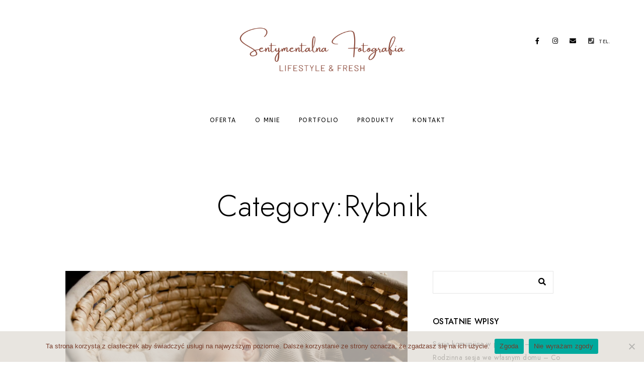

--- FILE ---
content_type: text/html; charset=UTF-8
request_url: https://sentymentalnafotografia.pl/category/rybnik/
body_size: 14876
content:
<!doctype html>
<html lang="pl-PL">
<head>
	<meta charset="UTF-8" />
	<meta name="viewport" content="width=device-width, initial-scale=1, maximum-scale=1" />
	<link rel="profile" href="https://gmpg.org/xfn/11" />
	<link rel="pingback" href="https://sentymentalnafotografia.pl/xmlrpc.php" />
	<meta name='robots' content='index, follow, max-image-preview:large, max-snippet:-1, max-video-preview:-1' />

	<!-- This site is optimized with the Yoast SEO plugin v20.11 - https://yoast.com/wordpress/plugins/seo/ -->
	<title>Archiwa: Rybnik - Sentymentalna Fotografia</title>
	<link rel="canonical" href="https://sentymentalnafotografia.pl/category/rybnik/" />
	<meta property="og:locale" content="pl_PL" />
	<meta property="og:type" content="article" />
	<meta property="og:title" content="Archiwa: Rybnik - Sentymentalna Fotografia" />
	<meta property="og:url" content="https://sentymentalnafotografia.pl/category/rybnik/" />
	<meta property="og:site_name" content="Sentymentalna Fotografia" />
	<meta name="twitter:card" content="summary_large_image" />
	<script type="application/ld+json" class="yoast-schema-graph">{"@context":"https://schema.org","@graph":[{"@type":"CollectionPage","@id":"https://sentymentalnafotografia.pl/category/rybnik/","url":"https://sentymentalnafotografia.pl/category/rybnik/","name":"Archiwa: Rybnik - Sentymentalna Fotografia","isPartOf":{"@id":"https://sentymentalnafotografia.pl/#website"},"primaryImageOfPage":{"@id":"https://sentymentalnafotografia.pl/category/rybnik/#primaryimage"},"image":{"@id":"https://sentymentalnafotografia.pl/category/rybnik/#primaryimage"},"thumbnailUrl":"https://sentymentalnafotografia.pl/wp-content/uploads/2022/04/IMG_6237.jpg","breadcrumb":{"@id":"https://sentymentalnafotografia.pl/category/rybnik/#breadcrumb"},"inLanguage":"pl-PL"},{"@type":"ImageObject","inLanguage":"pl-PL","@id":"https://sentymentalnafotografia.pl/category/rybnik/#primaryimage","url":"https://sentymentalnafotografia.pl/wp-content/uploads/2022/04/IMG_6237.jpg","contentUrl":"https://sentymentalnafotografia.pl/wp-content/uploads/2022/04/IMG_6237.jpg","width":1620,"height":1080},{"@type":"BreadcrumbList","@id":"https://sentymentalnafotografia.pl/category/rybnik/#breadcrumb","itemListElement":[{"@type":"ListItem","position":1,"name":"Strona główna","item":"https://sentymentalnafotografia.pl/"},{"@type":"ListItem","position":2,"name":"Rybnik"}]},{"@type":"WebSite","@id":"https://sentymentalnafotografia.pl/#website","url":"https://sentymentalnafotografia.pl/","name":"Sentymentalna Fotografia","description":"Naturalna fotografia rodzinna, noworodkowa, ciążowa","potentialAction":[{"@type":"SearchAction","target":{"@type":"EntryPoint","urlTemplate":"https://sentymentalnafotografia.pl/?s={search_term_string}"},"query-input":"required name=search_term_string"}],"inLanguage":"pl-PL"}]}</script>
	<!-- / Yoast SEO plugin. -->


<link rel='dns-prefetch' href='//fonts.googleapis.com' />
<link href='https://fonts.gstatic.com' crossorigin rel='preconnect' />
<link rel="alternate" type="application/rss+xml" title="Sentymentalna Fotografia &raquo; Kanał z wpisami" href="https://sentymentalnafotografia.pl/feed/" />
<link rel="alternate" type="application/rss+xml" title="Sentymentalna Fotografia &raquo; Kanał z komentarzami" href="https://sentymentalnafotografia.pl/comments/feed/" />
<link rel="alternate" type="application/rss+xml" title="Sentymentalna Fotografia &raquo; Kanał z wpisami zaszufladkowanymi do kategorii Rybnik" href="https://sentymentalnafotografia.pl/category/rybnik/feed/" />
<style id='wp-img-auto-sizes-contain-inline-css' type='text/css'>
img:is([sizes=auto i],[sizes^="auto," i]){contain-intrinsic-size:3000px 1500px}
/*# sourceURL=wp-img-auto-sizes-contain-inline-css */
</style>
<link rel='stylesheet' id='sbi_styles-css' href='https://sentymentalnafotografia.pl/wp-content/plugins/instagram-feed/css/sbi-styles.min.css?ver=6.10.0' type='text/css' media='all' />
<style id='wp-emoji-styles-inline-css' type='text/css'>

	img.wp-smiley, img.emoji {
		display: inline !important;
		border: none !important;
		box-shadow: none !important;
		height: 1em !important;
		width: 1em !important;
		margin: 0 0.07em !important;
		vertical-align: -0.1em !important;
		background: none !important;
		padding: 0 !important;
	}
/*# sourceURL=wp-emoji-styles-inline-css */
</style>
<link rel='stylesheet' id='wp-block-library-css' href='https://sentymentalnafotografia.pl/wp-includes/css/dist/block-library/style.min.css?ver=6.9' type='text/css' media='all' />
<style id='global-styles-inline-css' type='text/css'>
:root{--wp--preset--aspect-ratio--square: 1;--wp--preset--aspect-ratio--4-3: 4/3;--wp--preset--aspect-ratio--3-4: 3/4;--wp--preset--aspect-ratio--3-2: 3/2;--wp--preset--aspect-ratio--2-3: 2/3;--wp--preset--aspect-ratio--16-9: 16/9;--wp--preset--aspect-ratio--9-16: 9/16;--wp--preset--color--black: #000000;--wp--preset--color--cyan-bluish-gray: #abb8c3;--wp--preset--color--white: #ffffff;--wp--preset--color--pale-pink: #f78da7;--wp--preset--color--vivid-red: #cf2e2e;--wp--preset--color--luminous-vivid-orange: #ff6900;--wp--preset--color--luminous-vivid-amber: #fcb900;--wp--preset--color--light-green-cyan: #7bdcb5;--wp--preset--color--vivid-green-cyan: #00d084;--wp--preset--color--pale-cyan-blue: #8ed1fc;--wp--preset--color--vivid-cyan-blue: #0693e3;--wp--preset--color--vivid-purple: #9b51e0;--wp--preset--color--gray: #676767;--wp--preset--color--light-gray: #eeeeee;--wp--preset--color--dark-gray: #333333;--wp--preset--gradient--vivid-cyan-blue-to-vivid-purple: linear-gradient(135deg,rgb(6,147,227) 0%,rgb(155,81,224) 100%);--wp--preset--gradient--light-green-cyan-to-vivid-green-cyan: linear-gradient(135deg,rgb(122,220,180) 0%,rgb(0,208,130) 100%);--wp--preset--gradient--luminous-vivid-amber-to-luminous-vivid-orange: linear-gradient(135deg,rgb(252,185,0) 0%,rgb(255,105,0) 100%);--wp--preset--gradient--luminous-vivid-orange-to-vivid-red: linear-gradient(135deg,rgb(255,105,0) 0%,rgb(207,46,46) 100%);--wp--preset--gradient--very-light-gray-to-cyan-bluish-gray: linear-gradient(135deg,rgb(238,238,238) 0%,rgb(169,184,195) 100%);--wp--preset--gradient--cool-to-warm-spectrum: linear-gradient(135deg,rgb(74,234,220) 0%,rgb(151,120,209) 20%,rgb(207,42,186) 40%,rgb(238,44,130) 60%,rgb(251,105,98) 80%,rgb(254,248,76) 100%);--wp--preset--gradient--blush-light-purple: linear-gradient(135deg,rgb(255,206,236) 0%,rgb(152,150,240) 100%);--wp--preset--gradient--blush-bordeaux: linear-gradient(135deg,rgb(254,205,165) 0%,rgb(254,45,45) 50%,rgb(107,0,62) 100%);--wp--preset--gradient--luminous-dusk: linear-gradient(135deg,rgb(255,203,112) 0%,rgb(199,81,192) 50%,rgb(65,88,208) 100%);--wp--preset--gradient--pale-ocean: linear-gradient(135deg,rgb(255,245,203) 0%,rgb(182,227,212) 50%,rgb(51,167,181) 100%);--wp--preset--gradient--electric-grass: linear-gradient(135deg,rgb(202,248,128) 0%,rgb(113,206,126) 100%);--wp--preset--gradient--midnight: linear-gradient(135deg,rgb(2,3,129) 0%,rgb(40,116,252) 100%);--wp--preset--font-size--small: 13px;--wp--preset--font-size--medium: 20px;--wp--preset--font-size--large: 36px;--wp--preset--font-size--x-large: 42px;--wp--preset--spacing--20: 0.44rem;--wp--preset--spacing--30: 0.67rem;--wp--preset--spacing--40: 1rem;--wp--preset--spacing--50: 1.5rem;--wp--preset--spacing--60: 2.25rem;--wp--preset--spacing--70: 3.38rem;--wp--preset--spacing--80: 5.06rem;--wp--preset--shadow--natural: 6px 6px 9px rgba(0, 0, 0, 0.2);--wp--preset--shadow--deep: 12px 12px 50px rgba(0, 0, 0, 0.4);--wp--preset--shadow--sharp: 6px 6px 0px rgba(0, 0, 0, 0.2);--wp--preset--shadow--outlined: 6px 6px 0px -3px rgb(255, 255, 255), 6px 6px rgb(0, 0, 0);--wp--preset--shadow--crisp: 6px 6px 0px rgb(0, 0, 0);}:where(.is-layout-flex){gap: 0.5em;}:where(.is-layout-grid){gap: 0.5em;}body .is-layout-flex{display: flex;}.is-layout-flex{flex-wrap: wrap;align-items: center;}.is-layout-flex > :is(*, div){margin: 0;}body .is-layout-grid{display: grid;}.is-layout-grid > :is(*, div){margin: 0;}:where(.wp-block-columns.is-layout-flex){gap: 2em;}:where(.wp-block-columns.is-layout-grid){gap: 2em;}:where(.wp-block-post-template.is-layout-flex){gap: 1.25em;}:where(.wp-block-post-template.is-layout-grid){gap: 1.25em;}.has-black-color{color: var(--wp--preset--color--black) !important;}.has-cyan-bluish-gray-color{color: var(--wp--preset--color--cyan-bluish-gray) !important;}.has-white-color{color: var(--wp--preset--color--white) !important;}.has-pale-pink-color{color: var(--wp--preset--color--pale-pink) !important;}.has-vivid-red-color{color: var(--wp--preset--color--vivid-red) !important;}.has-luminous-vivid-orange-color{color: var(--wp--preset--color--luminous-vivid-orange) !important;}.has-luminous-vivid-amber-color{color: var(--wp--preset--color--luminous-vivid-amber) !important;}.has-light-green-cyan-color{color: var(--wp--preset--color--light-green-cyan) !important;}.has-vivid-green-cyan-color{color: var(--wp--preset--color--vivid-green-cyan) !important;}.has-pale-cyan-blue-color{color: var(--wp--preset--color--pale-cyan-blue) !important;}.has-vivid-cyan-blue-color{color: var(--wp--preset--color--vivid-cyan-blue) !important;}.has-vivid-purple-color{color: var(--wp--preset--color--vivid-purple) !important;}.has-black-background-color{background-color: var(--wp--preset--color--black) !important;}.has-cyan-bluish-gray-background-color{background-color: var(--wp--preset--color--cyan-bluish-gray) !important;}.has-white-background-color{background-color: var(--wp--preset--color--white) !important;}.has-pale-pink-background-color{background-color: var(--wp--preset--color--pale-pink) !important;}.has-vivid-red-background-color{background-color: var(--wp--preset--color--vivid-red) !important;}.has-luminous-vivid-orange-background-color{background-color: var(--wp--preset--color--luminous-vivid-orange) !important;}.has-luminous-vivid-amber-background-color{background-color: var(--wp--preset--color--luminous-vivid-amber) !important;}.has-light-green-cyan-background-color{background-color: var(--wp--preset--color--light-green-cyan) !important;}.has-vivid-green-cyan-background-color{background-color: var(--wp--preset--color--vivid-green-cyan) !important;}.has-pale-cyan-blue-background-color{background-color: var(--wp--preset--color--pale-cyan-blue) !important;}.has-vivid-cyan-blue-background-color{background-color: var(--wp--preset--color--vivid-cyan-blue) !important;}.has-vivid-purple-background-color{background-color: var(--wp--preset--color--vivid-purple) !important;}.has-black-border-color{border-color: var(--wp--preset--color--black) !important;}.has-cyan-bluish-gray-border-color{border-color: var(--wp--preset--color--cyan-bluish-gray) !important;}.has-white-border-color{border-color: var(--wp--preset--color--white) !important;}.has-pale-pink-border-color{border-color: var(--wp--preset--color--pale-pink) !important;}.has-vivid-red-border-color{border-color: var(--wp--preset--color--vivid-red) !important;}.has-luminous-vivid-orange-border-color{border-color: var(--wp--preset--color--luminous-vivid-orange) !important;}.has-luminous-vivid-amber-border-color{border-color: var(--wp--preset--color--luminous-vivid-amber) !important;}.has-light-green-cyan-border-color{border-color: var(--wp--preset--color--light-green-cyan) !important;}.has-vivid-green-cyan-border-color{border-color: var(--wp--preset--color--vivid-green-cyan) !important;}.has-pale-cyan-blue-border-color{border-color: var(--wp--preset--color--pale-cyan-blue) !important;}.has-vivid-cyan-blue-border-color{border-color: var(--wp--preset--color--vivid-cyan-blue) !important;}.has-vivid-purple-border-color{border-color: var(--wp--preset--color--vivid-purple) !important;}.has-vivid-cyan-blue-to-vivid-purple-gradient-background{background: var(--wp--preset--gradient--vivid-cyan-blue-to-vivid-purple) !important;}.has-light-green-cyan-to-vivid-green-cyan-gradient-background{background: var(--wp--preset--gradient--light-green-cyan-to-vivid-green-cyan) !important;}.has-luminous-vivid-amber-to-luminous-vivid-orange-gradient-background{background: var(--wp--preset--gradient--luminous-vivid-amber-to-luminous-vivid-orange) !important;}.has-luminous-vivid-orange-to-vivid-red-gradient-background{background: var(--wp--preset--gradient--luminous-vivid-orange-to-vivid-red) !important;}.has-very-light-gray-to-cyan-bluish-gray-gradient-background{background: var(--wp--preset--gradient--very-light-gray-to-cyan-bluish-gray) !important;}.has-cool-to-warm-spectrum-gradient-background{background: var(--wp--preset--gradient--cool-to-warm-spectrum) !important;}.has-blush-light-purple-gradient-background{background: var(--wp--preset--gradient--blush-light-purple) !important;}.has-blush-bordeaux-gradient-background{background: var(--wp--preset--gradient--blush-bordeaux) !important;}.has-luminous-dusk-gradient-background{background: var(--wp--preset--gradient--luminous-dusk) !important;}.has-pale-ocean-gradient-background{background: var(--wp--preset--gradient--pale-ocean) !important;}.has-electric-grass-gradient-background{background: var(--wp--preset--gradient--electric-grass) !important;}.has-midnight-gradient-background{background: var(--wp--preset--gradient--midnight) !important;}.has-small-font-size{font-size: var(--wp--preset--font-size--small) !important;}.has-medium-font-size{font-size: var(--wp--preset--font-size--medium) !important;}.has-large-font-size{font-size: var(--wp--preset--font-size--large) !important;}.has-x-large-font-size{font-size: var(--wp--preset--font-size--x-large) !important;}
/*# sourceURL=global-styles-inline-css */
</style>

<style id='classic-theme-styles-inline-css' type='text/css'>
/*! This file is auto-generated */
.wp-block-button__link{color:#fff;background-color:#32373c;border-radius:9999px;box-shadow:none;text-decoration:none;padding:calc(.667em + 2px) calc(1.333em + 2px);font-size:1.125em}.wp-block-file__button{background:#32373c;color:#fff;text-decoration:none}
/*# sourceURL=/wp-includes/css/classic-themes.min.css */
</style>
<link rel='stylesheet' id='contact-form-7-css' href='https://sentymentalnafotografia.pl/wp-content/plugins/contact-form-7/includes/css/styles.css?ver=5.4.1' type='text/css' media='all' />
<link rel='stylesheet' id='cookie-notice-front-css' href='https://sentymentalnafotografia.pl/wp-content/plugins/cookie-notice/css/front.min.css?ver=2.5.11' type='text/css' media='all' />
<link rel='stylesheet' id='rs-plugin-settings-css' href='https://sentymentalnafotografia.pl/wp-content/plugins/revslider/public/assets/css/rs6.css?ver=6.4.6' type='text/css' media='all' />
<style id='rs-plugin-settings-inline-css' type='text/css'>
#rs-demo-id {}
/*# sourceURL=rs-plugin-settings-inline-css */
</style>
<link rel='stylesheet' id='blacksilver-fonts-css' href='//fonts.googleapis.com/css?family=ABeeZee%7CABeeZee&#038;ver=1.0.0' type='text/css' media='all' />
<link rel='stylesheet' id='blacksilver-fontload-css' href='https://sentymentalnafotografia.pl/wp-content/themes/blacksilver/css/styles-fonts.css?ver=screen' type='text/css' media='all' />
<link rel='stylesheet' id='blacksilver-MainStyle-css' href='https://sentymentalnafotografia.pl/wp-content/themes/blacksilver/style.css?ver=1.9' type='text/css' media='all' />
<link rel='stylesheet' id='blacksilver-content-style-css' href='https://sentymentalnafotografia.pl/wp-content/themes/blacksilver/css/styles-content.css?ver=2.1' type='text/css' media='screen' />
<link rel='stylesheet' id='blacksilver-ResponsiveCSS-css' href='https://sentymentalnafotografia.pl/wp-content/themes/blacksilver/css/responsive.css?ver=1.4' type='text/css' media='screen' />
<style id='blacksilver-ResponsiveCSS-inline-css' type='text/css'>
.mtheme-lightbox #lg-zoom-out,.lg-toolbar #lg-download {  display: none; }
.homemenu .sf-menu a,.homemenu .sf-menu,.homemenu .sf-menu .mega-item .children-depth-0 h6,.homemenu .sf-menu li.menu-item a { font-family : "ABeeZee"; }
.responsive-mobile-menu ul.mtree a,.responsive-mobile-menu ul.mtree,.theme-is-light .responsive-mobile-menu ul.mtree a { font-family : "ABeeZee"; }
/*# sourceURL=blacksilver-ResponsiveCSS-inline-css */
</style>
<link rel='stylesheet' id='chosen-css' href='https://sentymentalnafotografia.pl/wp-content/plugins/imaginem-blocks-ii/assets/js/chosen/chosen.css?ver=6.9' type='text/css' media='screen' />
<link rel='stylesheet' id='owlcarousel-css' href='https://sentymentalnafotografia.pl/wp-content/plugins/imaginem-blocks-ii/assets/js/owlcarousel/owl.carousel.css?ver=1.0' type='text/css' media='all' />
<link rel='stylesheet' id='lightgallery-css' href='https://sentymentalnafotografia.pl/wp-content/plugins/imaginem-blocks-ii/assets/js/lightbox/css/lightgallery.css?ver=6.9' type='text/css' media='screen' />
<link rel='stylesheet' id='lightgallery-transitions-css' href='https://sentymentalnafotografia.pl/wp-content/plugins/imaginem-blocks-ii/assets/js/lightbox/css/lg-transitions.min.css?ver=6.9' type='text/css' media='screen' />
<link rel='stylesheet' id='jplayer-css' href='https://sentymentalnafotografia.pl/wp-content/plugins/imaginem-blocks-ii/assets/js/html5player/jplayer.dark.css?ver=6.9' type='text/css' media='screen' />
<link rel='stylesheet' id='font-awesome-css' href='https://sentymentalnafotografia.pl/wp-content/plugins/elementor/assets/lib/font-awesome/css/font-awesome.min.css?ver=4.7.0' type='text/css' media='all' />
<link rel='stylesheet' id='ion-icons-css' href='https://sentymentalnafotografia.pl/wp-content/themes/blacksilver/css/fonts/ionicons/css/ionicons.min.css?ver=1.0' type='text/css' media='screen' />
<link rel='stylesheet' id='feather-webfonts-css' href='https://sentymentalnafotografia.pl/wp-content/themes/blacksilver/css/fonts/feather-webfont/feather.css?ver=1.0' type='text/css' media='screen' />
<link rel='stylesheet' id='fontawesome-theme-css' href='https://sentymentalnafotografia.pl/wp-content/plugins/imaginem-blocks-ii/assets/fonts/fontawesome/all.min.css?ver=6.9' type='text/css' media='screen' />
<link rel='stylesheet' id='et-fonts-css' href='https://sentymentalnafotografia.pl/wp-content/themes/blacksilver/css/fonts/et-fonts/et-fonts.css?ver=1.0' type='text/css' media='screen' />
<link rel='stylesheet' id='simple-line-icons-css' href='https://sentymentalnafotografia.pl/wp-content/themes/blacksilver/css/fonts/simple-line-icons/simple-line-icons.css?ver=1.0' type='text/css' media='screen' />
<script type="text/javascript" src="https://sentymentalnafotografia.pl/wp-includes/js/jquery/jquery.min.js?ver=3.7.1" id="jquery-core-js"></script>
<script type="text/javascript" src="https://sentymentalnafotografia.pl/wp-includes/js/jquery/jquery-migrate.min.js?ver=3.4.1" id="jquery-migrate-js"></script>
<script type="text/javascript" id="jquery-js-after">
/* <![CDATA[ */
var lightbox_transition="lg-zoom-out",lightbox_thumbnails="false",ajax_var_url="https://sentymentalnafotografia.pl/wp-admin/admin-ajax.php",ajax_var_nonce="d15c12491f";
//# sourceURL=jquery-js-after
/* ]]> */
</script>
<script type="text/javascript" src="https://sentymentalnafotografia.pl/wp-content/plugins/revslider/public/assets/js/rbtools.min.js?ver=6.4.4" id="tp-tools-js"></script>
<script type="text/javascript" src="https://sentymentalnafotografia.pl/wp-content/plugins/revslider/public/assets/js/rs6.min.js?ver=6.4.6" id="revmin-js"></script>
<link rel="https://api.w.org/" href="https://sentymentalnafotografia.pl/wp-json/" /><link rel="alternate" title="JSON" type="application/json" href="https://sentymentalnafotografia.pl/wp-json/wp/v2/categories/40" /><link rel="EditURI" type="application/rsd+xml" title="RSD" href="https://sentymentalnafotografia.pl/xmlrpc.php?rsd" />
<meta name="generator" content="WordPress 6.9" />
<!-- start Simple Custom CSS and JS -->
<!-- Facebook Pixel Code -->
<script>
!function(f,b,e,v,n,t,s)
{if(f.fbq)return;n=f.fbq=function(){n.callMethod?
n.callMethod.apply(n,arguments):n.queue.push(arguments)};
if(!f._fbq)f._fbq=n;n.push=n;n.loaded=!0;n.version='2.0';
n.queue=[];t=b.createElement(e);t.async=!0;
t.src=v;s=b.getElementsByTagName(e)[0];
s.parentNode.insertBefore(t,s)}(window, document,'script',
'https://connect.facebook.net/en_US/fbevents.js');
fbq('init', '386202113082641');
fbq('track', 'PageView');
</script>
<noscript><img height="1" width="1" style="display:none"
src="https://www.facebook.com/tr?id=386202113082641&ev=PageView&noscript=1"
/></noscript>
<!-- End Facebook Pixel Code --><!-- end Simple Custom CSS and JS -->
<meta name="generator" content="Elementor 3.13.1; features: e_dom_optimization, e_optimized_assets_loading, a11y_improvements, additional_custom_breakpoints; settings: css_print_method-external, google_font-enabled, font_display-auto">
<style type="text/css">.recentcomments a{display:inline !important;padding:0 !important;margin:0 !important;}</style><style type="text/css" id="custom-background-css">
body.custom-background { background-color: #ffffff; }
</style>
	<meta name="generator" content="Powered by Slider Revolution 6.4.6 - responsive, Mobile-Friendly Slider Plugin for WordPress with comfortable drag and drop interface." />
<link rel="icon" href="https://sentymentalnafotografia.pl/wp-content/uploads/2021/05/cropped-fotograf-knurow002-32x32.jpg" sizes="32x32" />
<link rel="icon" href="https://sentymentalnafotografia.pl/wp-content/uploads/2021/05/cropped-fotograf-knurow002-192x192.jpg" sizes="192x192" />
<link rel="apple-touch-icon" href="https://sentymentalnafotografia.pl/wp-content/uploads/2021/05/cropped-fotograf-knurow002-180x180.jpg" />
<meta name="msapplication-TileImage" content="https://sentymentalnafotografia.pl/wp-content/uploads/2021/05/cropped-fotograf-knurow002-270x270.jpg" />
<script type="text/javascript">function setREVStartSize(e){
			//window.requestAnimationFrame(function() {				 
				window.RSIW = window.RSIW===undefined ? window.innerWidth : window.RSIW;	
				window.RSIH = window.RSIH===undefined ? window.innerHeight : window.RSIH;	
				try {								
					var pw = document.getElementById(e.c).parentNode.offsetWidth,
						newh;
					pw = pw===0 || isNaN(pw) ? window.RSIW : pw;
					e.tabw = e.tabw===undefined ? 0 : parseInt(e.tabw);
					e.thumbw = e.thumbw===undefined ? 0 : parseInt(e.thumbw);
					e.tabh = e.tabh===undefined ? 0 : parseInt(e.tabh);
					e.thumbh = e.thumbh===undefined ? 0 : parseInt(e.thumbh);
					e.tabhide = e.tabhide===undefined ? 0 : parseInt(e.tabhide);
					e.thumbhide = e.thumbhide===undefined ? 0 : parseInt(e.thumbhide);
					e.mh = e.mh===undefined || e.mh=="" || e.mh==="auto" ? 0 : parseInt(e.mh,0);		
					if(e.layout==="fullscreen" || e.l==="fullscreen") 						
						newh = Math.max(e.mh,window.RSIH);					
					else{					
						e.gw = Array.isArray(e.gw) ? e.gw : [e.gw];
						for (var i in e.rl) if (e.gw[i]===undefined || e.gw[i]===0) e.gw[i] = e.gw[i-1];					
						e.gh = e.el===undefined || e.el==="" || (Array.isArray(e.el) && e.el.length==0)? e.gh : e.el;
						e.gh = Array.isArray(e.gh) ? e.gh : [e.gh];
						for (var i in e.rl) if (e.gh[i]===undefined || e.gh[i]===0) e.gh[i] = e.gh[i-1];
											
						var nl = new Array(e.rl.length),
							ix = 0,						
							sl;					
						e.tabw = e.tabhide>=pw ? 0 : e.tabw;
						e.thumbw = e.thumbhide>=pw ? 0 : e.thumbw;
						e.tabh = e.tabhide>=pw ? 0 : e.tabh;
						e.thumbh = e.thumbhide>=pw ? 0 : e.thumbh;					
						for (var i in e.rl) nl[i] = e.rl[i]<window.RSIW ? 0 : e.rl[i];
						sl = nl[0];									
						for (var i in nl) if (sl>nl[i] && nl[i]>0) { sl = nl[i]; ix=i;}															
						var m = pw>(e.gw[ix]+e.tabw+e.thumbw) ? 1 : (pw-(e.tabw+e.thumbw)) / (e.gw[ix]);					
						newh =  (e.gh[ix] * m) + (e.tabh + e.thumbh);
					}				
					if(window.rs_init_css===undefined) window.rs_init_css = document.head.appendChild(document.createElement("style"));					
					document.getElementById(e.c).height = newh+"px";
					window.rs_init_css.innerHTML += "#"+e.c+"_wrapper { height: "+newh+"px }";				
				} catch(e){
					console.log("Failure at Presize of Slider:" + e)
				}					   
			//});
		  };</script>
<style id="kirki-inline-styles">.menu-is-vertical .vertical-logo-wrap img{width:203px;}.menu-is-vertical .vertical-logo-wrap{padding-top:90px;padding-bottom:50px;padding-left:36px;}.vertical-menu-wrap{background:rgba(80, 80, 80, 1);background-color:rgba(80, 80, 80, 1);background-repeat:no-repeat;background-position:center center;background-attachment:fixed;-webkit-background-size:cover;-moz-background-size:cover;-ms-background-size:cover;-o-background-size:cover;background-size:cover;}.dimmer-text{font-family:inherit;font-size:28px;font-weight:300;line-height:1.314;color:#ffffff;}#dimmer{background:rgba(0, 0, 0, 0.8);background-color:rgba(0, 0, 0, 0.8);background-repeat:no-repeat;background-position:center center;background-attachment:fixed;-webkit-background-size:cover;-moz-background-size:cover;-ms-background-size:cover;-o-background-size:cover;background-size:cover;}.insta-grid-wrap{width:90%;}.menu-is-horizontal .logo img{height:207px;}body.menu-is-horizontal .logo img{padding-top:0px;padding-left:32px;}.split-menu.menu-is-horizontal .logo img{padding-top:26px;}.split-menu .homemenu{left:0px;}.centered-logo.menu-is-horizontal .logo img{padding-top:0px;padding-left:0px;padding-bottom:0px;}.compact-layout.compact-minimal-top:not(.mobile-mode-active).menu-is-horizontal .logo img{padding-top:9px;}.compact-layout.compact-minimal-left:not(.mobile-mode-active).menu-is-horizontal .logo img{margin-top:70px;margin-left:32px;}.stickymenu-active.menu-is-horizontal .logo{padding-top:102px;}.stickymenu-active.menu-is-horizontal .logo img{height:50px;}body.minimal-logo .header-site-title-section, body.splitmenu-logo .header-site-title-section, body.left-logo .header-site-title-section{padding-top:50px;padding-left:70px;}body .mobile-site-title-section{top:12px;}body.admin-bar .mobile-site-title-section{top:12px;}.logo-mobile .logoimage{height:86px;top:0px;}#copyright .footer-logo-image{width:157px;padding-top:0px;padding-bottom:0px;}.menu-is-vertical .themeloader__figure,.menu-is-vertical.page-is-not-fullscreen .loading-bar,.menu-is-vertical.page-is-fullscreen .loading-bar,.menu-is-horizontal .themeloader__figure,.menu-is-horizontal.page-is-not-fullscreen .loading-bar,.menu-is-horizontal.page-is-fullscreen .loading-bar{border-color:#ffffff;}.menu-is-vertical.page-is-not-fullscreen .loading-bar:after,.menu-is-vertical.page-is-fullscreen .loading-bar:after,.menu-is-horizontal.page-is-not-fullscreen .loading-bar:after,.menu-is-horizontal.page-is-fullscreen .loading-bar:after{background-color:#ffffff;}.preloader-style-default.loading-spinner,.preloader-cover-screen{background:#ffffff;background-color:#ffffff;background-repeat:no-repeat;background-position:center center;background-attachment:fixed;-webkit-background-size:cover;-moz-background-size:cover;-ms-background-size:cover;-o-background-size:cover;background-size:cover;}.error404{background:#eaeaea;background-color:#eaeaea;background-repeat:no-repeat;background-position:center center;background-attachment:fixed;-webkit-background-size:cover;-moz-background-size:cover;-ms-background-size:cover;-o-background-size:cover;background-size:cover;}.mtheme-404-wrap .mtheme-404-error-message1,.entry-content .mtheme-404-wrap h4,.mtheme-404-wrap #searchbutton i{color:#000000;}.mtheme-404-wrap #searchform input{border-color:#000000;color:#000000;}.mtheme-404-wrap .mtheme-404-icon i{color:#000000;}.footer-outer-wrap #copyright{padding-top:40px;padding-bottom:40px;}</style></head>
<body data-rsssl=1 class="archive category category-rybnik category-40 custom-background wp-embed-responsive wp-theme-blacksilver cookies-not-set woo-cart-off main-menu-active general-theme-style-default general-theme-mod-default gutenberg-lightbox-disabled fullscreen-mode-off menu-social-active footer-widgets-inactive single-author theme-is-light default-layout stickymenu-enabled-sitewide centered-logo menu-is-horizontal page-is-not-fullscreen header-is-default fullscreen-ui-switchable header-type-auto theme-fullwidth body-dashboard-push footer-is-off elementor-default elementor-kit-11">
<div class="preloader-cover-screen"><div class="preloader-cover-logo"></div></div><div class="preloader-style-spinner loading-spinner-primary loading-spinner-detect loading-spinner"><div class="loading-right-side"><div class="loading-bar"></div></div><div class="loading-left-side"><div class="loading-bar"></div></div></div>	<nav id="mobile-toggle-menu" class="mobile-toggle-menu mobile-toggle-menu-close">
		<span class="mobile-toggle-menu-trigger"><span>Menu</span></span>
	</nav>
	<div class="responsive-menu-wrap">
	<div class="mobile-alt-toggle">
			</div>
	<div class="mobile-menu-toggle">
		<div class="logo-mobile">
			<a href="https://sentymentalnafotografia.pl/"><img class="custom-responsive-logo logoimage" src="https://sentymentalnafotografia.pl/wp-content/uploads/2021/05/5.png" alt="logo" /></a>		</div>
		<div class="responsive-menu-overlay"></div>
	</div>
</div>
		<div class="responsive-mobile-menu">
			<div class="dashboard-columns">
				<div class="mobile-menu-social">
					<div class="mobile-socials-wrap clearfix">
					<aside id="msocial-widget-3" class="widget MSocial_Widget"><div class="social-header-wrap"><ul>				<li class="social-icon">
				<a aria-label="Facebook" href="http://www.facebook.com/sentymentalnafotografia"  target="_blank">
					<i class="fab fa-facebook-f"></i>
				</a>
				</li>
								<li class="social-icon">
				<a aria-label="Instagram" href="http://www.instagram.com/barbarabernaciak"  target="_blank">
					<i class="fab fa-instagram"></i>
				</a>
				</li>
								<li class="social-icon">
				<a aria-label="e-Mail" href="mailto:kontakt@sentymentalnafotografia.pl"  target="_blank">
					<i class="fa fa-envelope"></i>
				</a>
				</li>
							<li class="contact-text">
			<a href="tel:+48 609 707 823">			<i class="fa fa-phone-square"></i><span class="contact-number">Tel.</span>
			</a>			</li>
			</ul></div></aside>					</div>
				</div>
			<form method="get" id="mobile-searchform" action="https://sentymentalnafotografia.pl/">
		<input placeholder="" type="text" value="" name="s" id="ms" class="right" />
	<button id="mobile-searchbutton" title="" type="submit"><i class="feather-icon-search"></i></button>
</form>
				<nav>
				<ul id="menu-glowne" class="mtree"><li id="menu-item-405" class="menu-item menu-item-type-post_type menu-item-object-page menu-item-405"><a href="https://sentymentalnafotografia.pl/oferta/">Oferta</a></li>
<li id="menu-item-404" class="menu-item menu-item-type-post_type menu-item-object-page menu-item-404"><a href="https://sentymentalnafotografia.pl/o-mnie/">O mnie</a></li>
<li id="menu-item-415" class="menu-item menu-item-type-post_type menu-item-object-page current_page_parent menu-item-415"><a href="https://sentymentalnafotografia.pl/blog/">Portfolio</a></li>
<li id="menu-item-406" class="menu-item menu-item-type-post_type menu-item-object-page menu-item-406"><a href="https://sentymentalnafotografia.pl/produkty/">Produkty</a></li>
<li id="menu-item-403" class="menu-item menu-item-type-post_type menu-item-object-page menu-item-403"><a href="https://sentymentalnafotografia.pl/kontakt/">Kontakt</a></li>
</ul>				</nav>
				<div class="clearfix"></div>
			</div>
		</div>
		<div class="outer-wrap stickymenu-zone">
<div class="outer-wrap-inner-zone">
	<div class="menu-social-header"><aside id="msocial-widget-2" class="widget MSocial_Widget"><div class="social-header-wrap"><ul>				<li class="social-icon">
				<a aria-label="Facebook" href="http://www.facebook.com/sentymentalnafotografia"  target="_blank">
					<i class="fab fa-facebook-f"></i>
				</a>
				</li>
								<li class="social-icon">
				<a aria-label="Instagram" href="http://www.instagram.com/barbarabernaciak"  target="_blank">
					<i class="fab fa-instagram"></i>
				</a>
				</li>
								<li class="social-icon">
				<a aria-label="e-Mail" href="mailto:kontakt@sentymentalnafotografia.pl"  target="_blank">
					<i class="fa fa-envelope"></i>
				</a>
				</li>
							<li class="contact-text">
			<a href="tel:+48 609 707 823">			<i class="fa fa-phone-square"></i><span class="contact-number">Tel.</span>
			</a>			</li>
			</ul></div></aside></div>		<div class="outer-header-wrap clearfix">
		<nav>
						<div class="mainmenu-navigation  clearfix">
				<div class="header-logo-section"><div class="logo"><a href="https://sentymentalnafotografia.pl/"><img class="logo-theme-main logo-theme-primary logo-theme-dark logo-theme-custom" src="https://sentymentalnafotografia.pl/wp-content/uploads/2021/05/3.png" alt="logo" /><img class="logo-theme-main logo-theme-secondary logo-theme-bright logo-theme-custom" src="https://sentymentalnafotografia.pl/wp-content/uploads/2021/05/5.png" alt="logo" /></a></div></div>						<div class="homemenu">
						<ul id="menu-glowne-1" class="sf-menu"><li class="menu-item menu-item-type-post_type menu-item-object-page menu-item-405      "><a href="https://sentymentalnafotografia.pl/oferta/">Oferta</a> </li>
<li class="menu-item menu-item-type-post_type menu-item-object-page menu-item-404      "><a href="https://sentymentalnafotografia.pl/o-mnie/">O mnie</a> </li>
<li class="menu-item menu-item-type-post_type menu-item-object-page current_page_parent menu-item-415      "><a href="https://sentymentalnafotografia.pl/blog/">Portfolio</a> </li>
<li class="menu-item menu-item-type-post_type menu-item-object-page menu-item-406      "><a href="https://sentymentalnafotografia.pl/produkty/">Produkty</a> </li>
<li class="menu-item menu-item-type-post_type menu-item-object-page menu-item-403      "><a href="https://sentymentalnafotografia.pl/kontakt/">Kontakt</a> </li>
</ul>						</div>
									</div>
		</nav>
	</div>
</div>
</div>
	<div id="home" class="container-wrapper container-fullwidth entry-content"><div class="horizontal-menu-body-container"><div class="container-outer"><div class="title-container-outer-wrap">
	<div class="title-container-wrap">
	<div class="title-container clearfix">
							<div class="entry-title-wrap">
				<h1 class="entry-title">
				Category:<span>Rybnik</span>				</h1>
			</div>
				</div>
</div>
</div>
	<div class="container clearfix"><div class="contents-wrap float-left two-column">
	<div class="entry-content-wrapper entry-content">
		<div class="entry-content-wrapper">
			<div class="topseperator entry-wrapper post-standard-wrapper clearfix">
<div class="blog-content-section">
<div id="post-1752" class="post-1752 post type-post status-publish format-standard has-post-thumbnail hentry category-fotografia-lifestyle category-gliwice category-knurow category-rybnik category-sesja-lifestyle category-sesja-noworodkowa category-sesja-rodzinna tag-fotograf-gliwice tag-fotograf-katowice tag-fotograf-knurow tag-fotograf-slask tag-fotografia-lifestyle tag-macierzynstwo tag-noworodek tag-sesja-lifestyle tag-sesja-w-domu tag-sesja-zdjeciowa">
<div class="entry-content postformat_contents post-display-excerpt clearfix">
<div class="post-format-media"><a href="https://sentymentalnafotografia.pl/sesja-rodzinna-noworodkowa-fotograf-gliwice/"><img src="https://sentymentalnafotografia.pl/wp-content/uploads/2022/04/IMG_6237-1400x933.jpg" srcset="https://sentymentalnafotografia.pl/wp-content/uploads/2022/04/IMG_6237-1400x933.jpg 1400w, https://sentymentalnafotografia.pl/wp-content/uploads/2022/04/IMG_6237-300x200.jpg 300w, https://sentymentalnafotografia.pl/wp-content/uploads/2022/04/IMG_6237-1024x683.jpg 1024w, https://sentymentalnafotografia.pl/wp-content/uploads/2022/04/IMG_6237-768x512.jpg 768w, https://sentymentalnafotografia.pl/wp-content/uploads/2022/04/IMG_6237-1536x1024.jpg 1536w, https://sentymentalnafotografia.pl/wp-content/uploads/2022/04/IMG_6237-800x533.jpg 800w, https://sentymentalnafotografia.pl/wp-content/uploads/2022/04/IMG_6237.jpg 1620w" sizes="(max-width: 1400px) 100vw, 1400px" alt="" /></a></div><div class="entry-blog-contents-wrap clearfix">
			<div class="entry-post-title">
			<h2>
			<a class="postformat_standard" href="https://sentymentalnafotografia.pl/sesja-rodzinna-noworodkowa-fotograf-gliwice/" rel="bookmark">Sesja rodzinna noworodkowa &#8211; fotograf Gliwice</a>
			</h2>
			</div>
				<div class="postsummarywrap fullpage-item">
			<div class="datecomment clearfix">
					<div class="post-single-meta-group-one">
									<span class="post-single-meta post-single-meta-author">
					<i class="feather-icon-head"></i>
					<span class="post-meta-author">
						Sentymentalna Fotografia					</span>
					</span>
										<span class="post-single-meta post-single-meta-date">
						<span class="post-meta-time">
						<i class="feather-icon-clock"></i>
						<span class="date updated">20 kwietnia 2022</span>						</span>
					</span>
								</div>
			<div class="post-single-meta-group-two">
									<span class="post-single-meta post-meta-category post-single-meta-category">
					<i class="feather-icon-grid"></i>
					<a href="https://sentymentalnafotografia.pl/category/fotografia-lifestyle/" rel="category tag">Fotografia lifestyle</a> / <a href="https://sentymentalnafotografia.pl/category/gliwice/" rel="category tag">Gliwice</a> / <a href="https://sentymentalnafotografia.pl/category/knurow/" rel="category tag">Knurów</a> / <a href="https://sentymentalnafotografia.pl/category/rybnik/" rel="category tag">Rybnik</a> / <a href="https://sentymentalnafotografia.pl/category/sesja-lifestyle/" rel="category tag">sesja lifestyle</a> / <a href="https://sentymentalnafotografia.pl/category/sesja-noworodkowa/" rel="category tag">sesja noworodkowa</a> / <a href="https://sentymentalnafotografia.pl/category/sesja-rodzinna/" rel="category tag">sesja rodzinna</a>					</span>
								</div>
		</div>
	</div>
	<div class="postsummary-spacing"><p>Jestem mamą. Mamą dwójki maluchów, mam za sobą sporo sesji w różnych warunkach i z różnym nastawieniem dzieci i przyznaję, że niektóre sesje zaczynały się od płaczu a rodzice zastanawiali się pewnie czy ta sesja ma sens.<br />
Dziś chcę Ci powiedzieć, że ma! Nie bój się, przeczytaj ten wpis odetchnij i pozwól mi zatrzymać Wasze chwile.</p>
</div><a class="theme-btn-link" href="https://sentymentalnafotografia.pl/sesja-rodzinna-noworodkowa-fotograf-gliwice/"><div class="theme-btn theme-btn-outline-primary theme-hover-arrow">Czytaj więcej</div></a></div>
</div>
</div>
</div>
</div>
		</div>
				<div class="entry-content-wrapper">
			<div class="topseperator entry-wrapper post-standard-wrapper clearfix">
<div class="blog-content-section">
<div id="post-1647" class="post-1647 post type-post status-publish format-standard has-post-thumbnail hentry category-fotograf-knurow category-fotografia-lifestyle category-gliwice category-knurow category-rybnik category-sesja-kobieca category-sesja-noworodkowa category-sesja-w-domu tag-fotograf-gliwice tag-fotograf-knurow tag-noworodek tag-sesja-lifestyle tag-sesja-rodzinna tag-sesja-w-domu">
<div class="entry-content postformat_contents post-display-excerpt clearfix">
<div class="post-format-media"><a href="https://sentymentalnafotografia.pl/sesja-noworodkowa-gliwice/"><img src="https://sentymentalnafotografia.pl/wp-content/uploads/2022/03/MPP_157-1400x933.jpg" srcset="https://sentymentalnafotografia.pl/wp-content/uploads/2022/03/MPP_157-1400x933.jpg 1400w, https://sentymentalnafotografia.pl/wp-content/uploads/2022/03/MPP_157-300x200.jpg 300w, https://sentymentalnafotografia.pl/wp-content/uploads/2022/03/MPP_157-1024x683.jpg 1024w, https://sentymentalnafotografia.pl/wp-content/uploads/2022/03/MPP_157-768x512.jpg 768w, https://sentymentalnafotografia.pl/wp-content/uploads/2022/03/MPP_157-1536x1024.jpg 1536w, https://sentymentalnafotografia.pl/wp-content/uploads/2022/03/MPP_157-800x533.jpg 800w, https://sentymentalnafotografia.pl/wp-content/uploads/2022/03/MPP_157.jpg 1620w" sizes="(max-width: 1400px) 100vw, 1400px" alt="" /></a></div><div class="entry-blog-contents-wrap clearfix">
			<div class="entry-post-title">
			<h2>
			<a class="postformat_standard" href="https://sentymentalnafotografia.pl/sesja-noworodkowa-gliwice/" rel="bookmark">Sesja noworodkowa Gliwice</a>
			</h2>
			</div>
				<div class="postsummarywrap fullpage-item">
			<div class="datecomment clearfix">
					<div class="post-single-meta-group-one">
									<span class="post-single-meta post-single-meta-author">
					<i class="feather-icon-head"></i>
					<span class="post-meta-author">
						Sentymentalna Fotografia					</span>
					</span>
										<span class="post-single-meta post-single-meta-date">
						<span class="post-meta-time">
						<i class="feather-icon-clock"></i>
						<span class="date updated">16 marca 2022</span>						</span>
					</span>
								</div>
			<div class="post-single-meta-group-two">
									<span class="post-single-meta post-meta-category post-single-meta-category">
					<i class="feather-icon-grid"></i>
					<a href="https://sentymentalnafotografia.pl/category/fotograf-knurow/" rel="category tag">fotograf Knurów</a> / <a href="https://sentymentalnafotografia.pl/category/fotografia-lifestyle/" rel="category tag">Fotografia lifestyle</a> / <a href="https://sentymentalnafotografia.pl/category/gliwice/" rel="category tag">Gliwice</a> / <a href="https://sentymentalnafotografia.pl/category/knurow/" rel="category tag">Knurów</a> / <a href="https://sentymentalnafotografia.pl/category/rybnik/" rel="category tag">Rybnik</a> / <a href="https://sentymentalnafotografia.pl/category/sesja-kobieca/" rel="category tag">sesja kobieca</a> / <a href="https://sentymentalnafotografia.pl/category/sesja-noworodkowa/" rel="category tag">sesja noworodkowa</a> / <a href="https://sentymentalnafotografia.pl/category/sesja-w-domu/" rel="category tag">sesja w domu</a>					</span>
											<span class="post-single-meta post-single-meta-comment">
							<span class="post-meta-comment">
							<i class="feather-icon-speech-bubble"></i>
							<a href="https://sentymentalnafotografia.pl/sesja-noworodkowa-gliwice/#comments">4</a>							</span>
						</span>
									</div>
		</div>
	</div>
	<div class="postsummary-spacing"><p>Małe stópki, urocze fałdki, ziewnięcia i grymasy. Ten stan nie będzie trwał wiecznie i dobrze o tym wiesz&#8230; Zatrzymam go dla Ciebie w najlepszym dla Was czasie i miejscu!</p>
</div><a class="theme-btn-link" href="https://sentymentalnafotografia.pl/sesja-noworodkowa-gliwice/"><div class="theme-btn theme-btn-outline-primary theme-hover-arrow">Czytaj więcej</div></a></div>
</div>
</div>
</div>
</div>
		</div>
				<div class="entry-content-wrapper">
			<div class="topseperator entry-wrapper post-standard-wrapper clearfix">
<div class="blog-content-section">
<div id="post-1271" class="post-1271 post type-post status-publish format-standard has-post-thumbnail hentry category-fotografia-lifestyle category-gliwice category-knurow category-rybnik category-sesja-lifestyle category-sesja-rodzinna category-sesja-swiateczna tag-fotograf-gliwice tag-fotograf-knurow tag-sesja-lifestyle tag-sesja-rodzinna tag-sesja-swiateczna-gliwice tag-sesja-swiateczna-knurow">
<div class="entry-content postformat_contents post-display-excerpt clearfix">
<div class="post-format-media"><a href="https://sentymentalnafotografia.pl/sesja-swiateczna-w-twoim-domu-gliwice/"><img src="https://sentymentalnafotografia.pl/wp-content/uploads/2021/11/IMG_093-1400x933.jpg" srcset="https://sentymentalnafotografia.pl/wp-content/uploads/2021/11/IMG_093-1400x933.jpg 1400w, https://sentymentalnafotografia.pl/wp-content/uploads/2021/11/IMG_093-300x200.jpg 300w, https://sentymentalnafotografia.pl/wp-content/uploads/2021/11/IMG_093-1024x683.jpg 1024w, https://sentymentalnafotografia.pl/wp-content/uploads/2021/11/IMG_093-768x512.jpg 768w, https://sentymentalnafotografia.pl/wp-content/uploads/2021/11/IMG_093-1536x1024.jpg 1536w, https://sentymentalnafotografia.pl/wp-content/uploads/2021/11/IMG_093-800x533.jpg 800w, https://sentymentalnafotografia.pl/wp-content/uploads/2021/11/IMG_093.jpg 1620w" sizes="(max-width: 1400px) 100vw, 1400px" alt="" /></a></div><div class="entry-blog-contents-wrap clearfix">
			<div class="entry-post-title">
			<h2>
			<a class="postformat_standard" href="https://sentymentalnafotografia.pl/sesja-swiateczna-w-twoim-domu-gliwice/" rel="bookmark">Sesja świąteczna w Twoim domu (Gliwice)</a>
			</h2>
			</div>
				<div class="postsummarywrap fullpage-item">
			<div class="datecomment clearfix">
					<div class="post-single-meta-group-one">
									<span class="post-single-meta post-single-meta-author">
					<i class="feather-icon-head"></i>
					<span class="post-meta-author">
						Sentymentalna Fotografia					</span>
					</span>
										<span class="post-single-meta post-single-meta-date">
						<span class="post-meta-time">
						<i class="feather-icon-clock"></i>
						<span class="date updated">26 listopada 2021</span>						</span>
					</span>
								</div>
			<div class="post-single-meta-group-two">
									<span class="post-single-meta post-meta-category post-single-meta-category">
					<i class="feather-icon-grid"></i>
					<a href="https://sentymentalnafotografia.pl/category/fotografia-lifestyle/" rel="category tag">Fotografia lifestyle</a> / <a href="https://sentymentalnafotografia.pl/category/gliwice/" rel="category tag">Gliwice</a> / <a href="https://sentymentalnafotografia.pl/category/knurow/" rel="category tag">Knurów</a> / <a href="https://sentymentalnafotografia.pl/category/rybnik/" rel="category tag">Rybnik</a> / <a href="https://sentymentalnafotografia.pl/category/sesja-lifestyle/" rel="category tag">sesja lifestyle</a> / <a href="https://sentymentalnafotografia.pl/category/sesja-rodzinna/" rel="category tag">sesja rodzinna</a> / <a href="https://sentymentalnafotografia.pl/category/sesja-swiateczna/" rel="category tag">sesja świąteczna</a>					</span>
								</div>
		</div>
	</div>
	<div class="postsummary-spacing"><p>Nastał czas przytulnych spotkań w Waszych domach a te przedświąteczne są wyjątkowo magiczne. Blask lampek, rozpalone świece, nastrojowa muzyka, unoszący się po całym domu zapach przypraw korzennych, cytrusów, choinki. Wszyscy na to czekamy&#8230; na rodzinne spotkania, by zwolnić, czyjąś dłoń zamknąć w dłoni, przytulić i po prostu być razem.</p>
</div><a class="theme-btn-link" href="https://sentymentalnafotografia.pl/sesja-swiateczna-w-twoim-domu-gliwice/"><div class="theme-btn theme-btn-outline-primary theme-hover-arrow">Czytaj więcej</div></a></div>
</div>
</div>
</div>
</div>
		</div>
				<div class="entry-content-wrapper">
			<div class="topseperator entry-wrapper post-standard-wrapper clearfix">
<div class="blog-content-section">
<div id="post-644" class="post-644 post type-post status-publish format-standard has-post-thumbnail hentry category-fotografia-lifestyle category-gliwice category-knurow category-rybnik category-sesja-lifestyle category-sesja-rodzinna category-sesja-w-domu tag-fotograf-gliwice tag-fotograf-knurow tag-fotograf-rybnik tag-fotografia-lifestyle tag-lifestyle tag-rodzina">
<div class="entry-content postformat_contents post-display-excerpt clearfix">
<div class="post-format-media"><a href="https://sentymentalnafotografia.pl/rodzinna-sesja-w-domu/"><img src="https://sentymentalnafotografia.pl/wp-content/uploads/2021/05/fotograf-rybnik-1400x933.jpg" srcset="https://sentymentalnafotografia.pl/wp-content/uploads/2021/05/fotograf-rybnik-1400x933.jpg 1400w, https://sentymentalnafotografia.pl/wp-content/uploads/2021/05/fotograf-rybnik-300x200.jpg 300w, https://sentymentalnafotografia.pl/wp-content/uploads/2021/05/fotograf-rybnik-1024x683.jpg 1024w, https://sentymentalnafotografia.pl/wp-content/uploads/2021/05/fotograf-rybnik-768x512.jpg 768w, https://sentymentalnafotografia.pl/wp-content/uploads/2021/05/fotograf-rybnik-1536x1024.jpg 1536w, https://sentymentalnafotografia.pl/wp-content/uploads/2021/05/fotograf-rybnik-800x533.jpg 800w, https://sentymentalnafotografia.pl/wp-content/uploads/2021/05/fotograf-rybnik.jpg 1620w" sizes="(max-width: 1400px) 100vw, 1400px" alt="" /></a></div><div class="entry-blog-contents-wrap clearfix">
			<div class="entry-post-title">
			<h2>
			<a class="postformat_standard" href="https://sentymentalnafotografia.pl/rodzinna-sesja-w-domu/" rel="bookmark">Rodzinna sesja w domu Rybnik</a>
			</h2>
			</div>
				<div class="postsummarywrap fullpage-item">
			<div class="datecomment clearfix">
					<div class="post-single-meta-group-one">
									<span class="post-single-meta post-single-meta-author">
					<i class="feather-icon-head"></i>
					<span class="post-meta-author">
						Sentymentalna Fotografia					</span>
					</span>
										<span class="post-single-meta post-single-meta-date">
						<span class="post-meta-time">
						<i class="feather-icon-clock"></i>
						<span class="date updated">12 listopada 2021</span>						</span>
					</span>
								</div>
			<div class="post-single-meta-group-two">
									<span class="post-single-meta post-meta-category post-single-meta-category">
					<i class="feather-icon-grid"></i>
					<a href="https://sentymentalnafotografia.pl/category/fotografia-lifestyle/" rel="category tag">Fotografia lifestyle</a> / <a href="https://sentymentalnafotografia.pl/category/gliwice/" rel="category tag">Gliwice</a> / <a href="https://sentymentalnafotografia.pl/category/knurow/" rel="category tag">Knurów</a> / <a href="https://sentymentalnafotografia.pl/category/rybnik/" rel="category tag">Rybnik</a> / <a href="https://sentymentalnafotografia.pl/category/sesja-lifestyle/" rel="category tag">sesja lifestyle</a> / <a href="https://sentymentalnafotografia.pl/category/sesja-rodzinna/" rel="category tag">sesja rodzinna</a> / <a href="https://sentymentalnafotografia.pl/category/sesja-w-domu/" rel="category tag">sesja w domu</a>					</span>
								</div>
		</div>
	</div>
	<div class="postsummary-spacing"><p>Czy może być bardziej oryginalne miejsce na sesję zdjęciową niż Wasz dom? Żadne inne nie będzie bardziej wyjątkowe i niepowtarzalne. Chodź, stwórzmy razem Waszą ponadczasową historię!</p>
</div><a class="theme-btn-link" href="https://sentymentalnafotografia.pl/rodzinna-sesja-w-domu/"><div class="theme-btn theme-btn-outline-primary theme-hover-arrow">Czytaj więcej</div></a></div>
</div>
</div>
</div>
</div>
		</div>
				<div class="entry-content-wrapper">
			<div class="topseperator entry-wrapper post-standard-wrapper clearfix">
<div class="blog-content-section">
<div id="post-1156" class="post-1156 post type-post status-publish format-standard has-post-thumbnail hentry category-fotografia-lifestyle category-gliwice category-knurow category-rybnik category-sesja-lifestyle category-sesja-rodzinna category-sesja-w-plenerze tag-fotograf-gliwice tag-fotograf-knurow tag-fotograf-slask tag-sesja-pokoleniowa tag-sesja-rodzinna">
<div class="entry-content postformat_contents post-display-excerpt clearfix">
<div class="post-format-media"><a href="https://sentymentalnafotografia.pl/rodzinna-sesja-pokoleniowa/"><img src="https://sentymentalnafotografia.pl/wp-content/uploads/2021/10/IMG_8098-1400x933.jpg" srcset="https://sentymentalnafotografia.pl/wp-content/uploads/2021/10/IMG_8098-1400x933.jpg 1400w, https://sentymentalnafotografia.pl/wp-content/uploads/2021/10/IMG_8098-300x200.jpg 300w, https://sentymentalnafotografia.pl/wp-content/uploads/2021/10/IMG_8098-1024x683.jpg 1024w, https://sentymentalnafotografia.pl/wp-content/uploads/2021/10/IMG_8098-768x512.jpg 768w, https://sentymentalnafotografia.pl/wp-content/uploads/2021/10/IMG_8098-1536x1024.jpg 1536w, https://sentymentalnafotografia.pl/wp-content/uploads/2021/10/IMG_8098-2048x1365.jpg 2048w, https://sentymentalnafotografia.pl/wp-content/uploads/2021/10/IMG_8098-800x533.jpg 800w" sizes="(max-width: 1400px) 100vw, 1400px" alt="" /></a></div><div class="entry-blog-contents-wrap clearfix">
			<div class="entry-post-title">
			<h2>
			<a class="postformat_standard" href="https://sentymentalnafotografia.pl/rodzinna-sesja-pokoleniowa/" rel="bookmark">Rodzinna sesja pokoleniowa (Knurów)</a>
			</h2>
			</div>
				<div class="postsummarywrap fullpage-item">
			<div class="datecomment clearfix">
					<div class="post-single-meta-group-one">
									<span class="post-single-meta post-single-meta-author">
					<i class="feather-icon-head"></i>
					<span class="post-meta-author">
						Sentymentalna Fotografia					</span>
					</span>
										<span class="post-single-meta post-single-meta-date">
						<span class="post-meta-time">
						<i class="feather-icon-clock"></i>
						<span class="date updated">25 października 2021</span>						</span>
					</span>
								</div>
			<div class="post-single-meta-group-two">
									<span class="post-single-meta post-meta-category post-single-meta-category">
					<i class="feather-icon-grid"></i>
					<a href="https://sentymentalnafotografia.pl/category/fotografia-lifestyle/" rel="category tag">Fotografia lifestyle</a> / <a href="https://sentymentalnafotografia.pl/category/gliwice/" rel="category tag">Gliwice</a> / <a href="https://sentymentalnafotografia.pl/category/knurow/" rel="category tag">Knurów</a> / <a href="https://sentymentalnafotografia.pl/category/rybnik/" rel="category tag">Rybnik</a> / <a href="https://sentymentalnafotografia.pl/category/sesja-lifestyle/" rel="category tag">sesja lifestyle</a> / <a href="https://sentymentalnafotografia.pl/category/sesja-rodzinna/" rel="category tag">sesja rodzinna</a> / <a href="https://sentymentalnafotografia.pl/category/sesja-w-plenerze/" rel="category tag">sesja w plenerze</a>					</span>
								</div>
		</div>
	</div>
	<div class="postsummary-spacing"><p>Czy sesja rodzinna ma jakieś ograniczenia? Absolutnie żadnych! Tym bardziej cieszę się gdy pytacie mnie czy na sesję możecie zabrać rodziców lub dziadków, to przecież też rodzina równie ważna jak ta, którą sami tworzycie.</p>
</div><a class="theme-btn-link" href="https://sentymentalnafotografia.pl/rodzinna-sesja-pokoleniowa/"><div class="theme-btn theme-btn-outline-primary theme-hover-arrow">Czytaj więcej</div></a></div>
</div>
</div>
</div>
</div>
		</div>
				<div class="entry-content-wrapper">
			<div class="topseperator entry-wrapper post-standard-wrapper clearfix">
<div class="blog-content-section">
<div id="post-1030" class="post-1030 post type-post status-publish format-standard has-post-thumbnail hentry category-fotografia-lifestyle category-gliwice category-knurow category-rybnik category-sesja-kobieca category-sesja-w-plenerze tag-fotograf-gliwice tag-fotograf-knurow tag-fotograf-slask tag-kobiecosc tag-kobieta tag-sesja-kobieca">
<div class="entry-content postformat_contents post-display-excerpt clearfix">
<div class="post-format-media"><a href="https://sentymentalnafotografia.pl/jesienna-sesja-kobieca-rybnik/"><img src="https://sentymentalnafotografia.pl/wp-content/uploads/2021/10/IMG_2232-1400x933.jpg" srcset="https://sentymentalnafotografia.pl/wp-content/uploads/2021/10/IMG_2232-1400x933.jpg 1400w, https://sentymentalnafotografia.pl/wp-content/uploads/2021/10/IMG_2232-300x200.jpg 300w, https://sentymentalnafotografia.pl/wp-content/uploads/2021/10/IMG_2232-1024x683.jpg 1024w, https://sentymentalnafotografia.pl/wp-content/uploads/2021/10/IMG_2232-768x512.jpg 768w, https://sentymentalnafotografia.pl/wp-content/uploads/2021/10/IMG_2232-1536x1024.jpg 1536w, https://sentymentalnafotografia.pl/wp-content/uploads/2021/10/IMG_2232-800x533.jpg 800w, https://sentymentalnafotografia.pl/wp-content/uploads/2021/10/IMG_2232.jpg 1620w" sizes="(max-width: 1400px) 100vw, 1400px" alt="" /></a></div><div class="entry-blog-contents-wrap clearfix">
			<div class="entry-post-title">
			<h2>
			<a class="postformat_standard" href="https://sentymentalnafotografia.pl/jesienna-sesja-kobieca-rybnik/" rel="bookmark">Jesienna sesja kobieca (Rybnik)</a>
			</h2>
			</div>
				<div class="postsummarywrap fullpage-item">
			<div class="datecomment clearfix">
					<div class="post-single-meta-group-one">
									<span class="post-single-meta post-single-meta-author">
					<i class="feather-icon-head"></i>
					<span class="post-meta-author">
						Sentymentalna Fotografia					</span>
					</span>
										<span class="post-single-meta post-single-meta-date">
						<span class="post-meta-time">
						<i class="feather-icon-clock"></i>
						<span class="date updated">5 października 2021</span>						</span>
					</span>
								</div>
			<div class="post-single-meta-group-two">
									<span class="post-single-meta post-meta-category post-single-meta-category">
					<i class="feather-icon-grid"></i>
					<a href="https://sentymentalnafotografia.pl/category/fotografia-lifestyle/" rel="category tag">Fotografia lifestyle</a> / <a href="https://sentymentalnafotografia.pl/category/gliwice/" rel="category tag">Gliwice</a> / <a href="https://sentymentalnafotografia.pl/category/knurow/" rel="category tag">Knurów</a> / <a href="https://sentymentalnafotografia.pl/category/rybnik/" rel="category tag">Rybnik</a> / <a href="https://sentymentalnafotografia.pl/category/sesja-kobieca/" rel="category tag">sesja kobieca</a> / <a href="https://sentymentalnafotografia.pl/category/sesja-w-plenerze/" rel="category tag">sesja w plenerze</a>					</span>
								</div>
		</div>
	</div>
	<div class="postsummary-spacing"><p>Jesień to chyba jednak moja ulubiona pora roku. Poranne mgły unoszące się nad łąkami i ulicami dodają tajemniczości nawet najzwyklejszej drodze do pracy, jesienne słońce i kolorowe dywany z liści, ich szuranie pod stopami, suche trawy…<br />
Tak wiem, czasem pogoda jest taka, że nie masz ochoty wyjść z łóżka… ale gdy widzę to jesienne złote słońce, to dostaję zastrzyku energii!  Więc to nie koniec sesji plenerowych, a w tym wpisie przygotowałam dla Was garść przydatnych informacji.</p>
</div><a class="theme-btn-link" href="https://sentymentalnafotografia.pl/jesienna-sesja-kobieca-rybnik/"><div class="theme-btn theme-btn-outline-primary theme-hover-arrow">Czytaj więcej</div></a></div>
</div>
</div>
</div>
</div>
		</div>
				<div class="entry-content-wrapper">
			<div class="topseperator entry-wrapper post-standard-wrapper clearfix">
<div class="blog-content-section">
<div id="post-952" class="post-952 post type-post status-publish format-standard has-post-thumbnail hentry category-fotografia-lifestyle category-gliwice category-knurow category-rybnik category-sesja-noworodkowa category-sesja-rodzinna category-sesja-w-domu tag-fotograf-gliwice tag-fotograf-knurow tag-knurow tag-noworodek tag-sesja-lifestyle tag-sesja-w-domu">
<div class="entry-content postformat_contents post-display-excerpt clearfix">
<div class="post-format-media"><a href="https://sentymentalnafotografia.pl/sesja-noworodkowa-w-domu-fotograf-gliwice/"><img src="https://sentymentalnafotografia.pl/wp-content/uploads/2021/09/sentymentalna-fotografia-fotograf-gliwice-1400x933.jpg" srcset="https://sentymentalnafotografia.pl/wp-content/uploads/2021/09/sentymentalna-fotografia-fotograf-gliwice-1400x933.jpg 1400w, https://sentymentalnafotografia.pl/wp-content/uploads/2021/09/sentymentalna-fotografia-fotograf-gliwice-300x200.jpg 300w, https://sentymentalnafotografia.pl/wp-content/uploads/2021/09/sentymentalna-fotografia-fotograf-gliwice-1024x683.jpg 1024w, https://sentymentalnafotografia.pl/wp-content/uploads/2021/09/sentymentalna-fotografia-fotograf-gliwice-768x512.jpg 768w, https://sentymentalnafotografia.pl/wp-content/uploads/2021/09/sentymentalna-fotografia-fotograf-gliwice-1536x1024.jpg 1536w, https://sentymentalnafotografia.pl/wp-content/uploads/2021/09/sentymentalna-fotografia-fotograf-gliwice-800x533.jpg 800w, https://sentymentalnafotografia.pl/wp-content/uploads/2021/09/sentymentalna-fotografia-fotograf-gliwice.jpg 1620w" sizes="(max-width: 1400px) 100vw, 1400px" alt="" /></a></div><div class="entry-blog-contents-wrap clearfix">
			<div class="entry-post-title">
			<h2>
			<a class="postformat_standard" href="https://sentymentalnafotografia.pl/sesja-noworodkowa-w-domu-fotograf-gliwice/" rel="bookmark">Sesja noworodkowa w domu (fotograf Gliwice)</a>
			</h2>
			</div>
				<div class="postsummarywrap fullpage-item">
			<div class="datecomment clearfix">
					<div class="post-single-meta-group-one">
									<span class="post-single-meta post-single-meta-author">
					<i class="feather-icon-head"></i>
					<span class="post-meta-author">
						Sentymentalna Fotografia					</span>
					</span>
										<span class="post-single-meta post-single-meta-date">
						<span class="post-meta-time">
						<i class="feather-icon-clock"></i>
						<span class="date updated">22 września 2021</span>						</span>
					</span>
								</div>
			<div class="post-single-meta-group-two">
									<span class="post-single-meta post-meta-category post-single-meta-category">
					<i class="feather-icon-grid"></i>
					<a href="https://sentymentalnafotografia.pl/category/fotografia-lifestyle/" rel="category tag">Fotografia lifestyle</a> / <a href="https://sentymentalnafotografia.pl/category/gliwice/" rel="category tag">Gliwice</a> / <a href="https://sentymentalnafotografia.pl/category/knurow/" rel="category tag">Knurów</a> / <a href="https://sentymentalnafotografia.pl/category/rybnik/" rel="category tag">Rybnik</a> / <a href="https://sentymentalnafotografia.pl/category/sesja-noworodkowa/" rel="category tag">sesja noworodkowa</a> / <a href="https://sentymentalnafotografia.pl/category/sesja-rodzinna/" rel="category tag">sesja rodzinna</a> / <a href="https://sentymentalnafotografia.pl/category/sesja-w-domu/" rel="category tag">sesja w domu</a>					</span>
								</div>
		</div>
	</div>
	<div class="postsummary-spacing"><p>Dziewięć miesięcy&#8230; niby dużo a jednak zlatuje i w końcu przychodzi ten dzień, gdy poznajesz swoje maleństwo od tej drugiej, upragnionej strony, gdy możesz je przytulić i powiedzieć &#8222;Witaj w domu&#8221;.<br />
To, jak wygląda sesja noworodkowa w domu i czym się na niej kieruję możesz przeczytać w tym wpisie.</p>
</div><a class="theme-btn-link" href="https://sentymentalnafotografia.pl/sesja-noworodkowa-w-domu-fotograf-gliwice/"><div class="theme-btn theme-btn-outline-primary theme-hover-arrow">Czytaj więcej</div></a></div>
</div>
</div>
</div>
</div>
		</div>
		<div class="clearfix"></div>
<!-- ADD Custom Numbered Pagination code. -->
</div>
</div>
	<div id="sidebar" class="sidebar-wrap-column-outer sidebar-wrap sidebar-float-right">
		<div class="sidebar clearfix">
	<div class="sidebar-widget"><aside id="search-2" class="widget widget_search"><form method="get" id="searchform" action="https://sentymentalnafotografia.pl/">
<input placeholder="" type="text" value="" name="s" id="s" class="right" />
<button class="ntips" id="searchbutton" title="Search" type="submit"><i class="fa fa-search"></i></button>
</form>
</aside></div>
		<div class="sidebar-widget"><aside id="recent-posts-2" class="widget widget_recent_entries">
		<h3>Ostatnie wpisy</h3>
		<ul>
											<li>
					<a href="https://sentymentalnafotografia.pl/sesja-komunijna-w-plenerze-gliwice/">Sesja komunijna w plenerze &#8211; Gliwice</a>
									</li>
											<li>
					<a href="https://sentymentalnafotografia.pl/rodzinna-sesja-we-wlasnym-domu-co-sprawia-ze-jest-tak-wyjatkowa/">Rodzinna sesja we własnym domu &#8211; Co sprawia, że jest tak wyjątkowa?</a>
									</li>
											<li>
					<a href="https://sentymentalnafotografia.pl/grupowa-sesja-karmienia-piersia-2/">Sesja karmienia piersią (Gliwice)</a>
									</li>
											<li>
					<a href="https://sentymentalnafotografia.pl/wiosenna-sesja-narzeczenska-mikolow/">Sesja narzeczeńska (Mikołów)</a>
									</li>
											<li>
					<a href="https://sentymentalnafotografia.pl/reportaz-z-chrztu-patio-park-katowice/">Reportaż z Chrztu Patio Park Katowice</a>
									</li>
					</ul>

		</aside></div><div class="sidebar-widget"><aside id="recent-comments-2" class="widget widget_recent_comments"><h3>Najnowsze komentarze</h3><ul id="recentcomments"><li class="recentcomments"><span class="comment-author-link">Aleksandra Moszyńska</span> - <a href="https://sentymentalnafotografia.pl/grupowa-sesja-karmienia-piersia-2/#comment-286">Sesja karmienia piersią (Gliwice)</a></li><li class="recentcomments"><span class="comment-author-link"><a href="https://sentymentalnafotografia.pl" class="url" rel="ugc">Sentymentalna Fotografia</a></span> - <a href="https://sentymentalnafotografia.pl/grupowa-sesja-karmienia-piersia/#comment-240">Grupowa sesja karmienia piersią (Gliwice)</a></li><li class="recentcomments"><span class="comment-author-link"><a href="https://sentymentalnafotografia.pl" class="url" rel="ugc">Sentymentalna Fotografia</a></span> - <a href="https://sentymentalnafotografia.pl/sesja-w-slonecznikach-slask/#comment-239">Sesja w słonecznikach Śląsk</a></li><li class="recentcomments"><span class="comment-author-link">Aleksandra Moszyńska</span> - <a href="https://sentymentalnafotografia.pl/sesja-w-slonecznikach-slask/#comment-238">Sesja w słonecznikach Śląsk</a></li><li class="recentcomments"><span class="comment-author-link">Aleksandra Moszyńska</span> - <a href="https://sentymentalnafotografia.pl/grupowa-sesja-karmienia-piersia/#comment-237">Grupowa sesja karmienia piersią (Gliwice)</a></li></ul></aside></div>		</div>
	</div>
	</div>
</div></div></div>		<div class="progress-wrap location-right">
			<svg class="progress-circle svg-content" width="100%" height="100%" viewBox="-1 -1 102 102">
				<path d="M50,1 a49,49 0 0,1 0,98 a49,49 0 0,1 0,-98"/>
			</svg>
		</div>
			<div class="site-back-cover"></div>
<script type="speculationrules">
{"prefetch":[{"source":"document","where":{"and":[{"href_matches":"/*"},{"not":{"href_matches":["/wp-*.php","/wp-admin/*","/wp-content/uploads/*","/wp-content/*","/wp-content/plugins/*","/wp-content/themes/blacksilver/*","/*\\?(.+)"]}},{"not":{"selector_matches":"a[rel~=\"nofollow\"]"}},{"not":{"selector_matches":".no-prefetch, .no-prefetch a"}}]},"eagerness":"conservative"}]}
</script>
<!-- Instagram Feed JS -->
<script type="text/javascript">
var sbiajaxurl = "https://sentymentalnafotografia.pl/wp-admin/admin-ajax.php";
</script>
<script type="text/javascript" id="imaginem-blocks-js-extra">
/* <![CDATA[ */
var ajax_var = {"url":"https://sentymentalnafotografia.pl/wp-admin/admin-ajax.php","nonce":"d15c12491f"};
//# sourceURL=imaginem-blocks-js-extra
/* ]]> */
</script>
<script type="text/javascript" src="https://sentymentalnafotografia.pl/wp-content/plugins/imaginem-blocks-ii/assets/js/common-elementor.js?ver=1.7.5" id="imaginem-blocks-js"></script>
<script type="text/javascript" src="https://sentymentalnafotografia.pl/wp-includes/js/dist/vendor/wp-polyfill.min.js?ver=3.15.0" id="wp-polyfill-js"></script>
<script type="text/javascript" id="contact-form-7-js-extra">
/* <![CDATA[ */
var wpcf7 = {"api":{"root":"https://sentymentalnafotografia.pl/wp-json/","namespace":"contact-form-7/v1"}};
//# sourceURL=contact-form-7-js-extra
/* ]]> */
</script>
<script type="text/javascript" src="https://sentymentalnafotografia.pl/wp-content/plugins/contact-form-7/includes/js/index.js?ver=5.4.1" id="contact-form-7-js"></script>
<script type="text/javascript" id="cookie-notice-front-js-before">
/* <![CDATA[ */
var cnArgs = {"ajaxUrl":"https:\/\/sentymentalnafotografia.pl\/wp-admin\/admin-ajax.php","nonce":"24272d4e0d","hideEffect":"fade","position":"bottom","onScroll":false,"onScrollOffset":100,"onClick":false,"cookieName":"cookie_notice_accepted","cookieTime":86400,"cookieTimeRejected":86400,"globalCookie":false,"redirection":false,"cache":false,"revokeCookies":false,"revokeCookiesOpt":"automatic"};

//# sourceURL=cookie-notice-front-js-before
/* ]]> */
</script>
<script type="text/javascript" src="https://sentymentalnafotografia.pl/wp-content/plugins/cookie-notice/js/front.min.js?ver=2.5.11" id="cookie-notice-front-js"></script>
<script type="text/javascript" src="https://sentymentalnafotografia.pl/wp-content/themes/blacksilver/js/velocity.min.js?ver=1.0" id="velocity-js"></script>
<script type="text/javascript" src="https://sentymentalnafotografia.pl/wp-content/themes/blacksilver/js/velocity.ui.js?ver=1.0" id="velocity-ui-js"></script>
<script type="text/javascript" src="https://sentymentalnafotografia.pl/wp-content/themes/blacksilver/js/lazysizes.min.js?ver=1.0" id="lazysizes-js"></script>
<script type="text/javascript" src="https://sentymentalnafotografia.pl/wp-content/plugins/imaginem-blocks-ii/assets/js/ls.unveilhooks.min.js" id="ls-unveilhooks-js"></script>
<script type="text/javascript" src="https://sentymentalnafotografia.pl/wp-content/themes/blacksilver/js/menu/verticalmenu.js?ver=3.2" id="blacksilver-verticalmenu-js"></script>
<script type="text/javascript" src="https://sentymentalnafotografia.pl/wp-content/themes/blacksilver/js/menu/superfish.js?ver=1.0" id="superfish-js"></script>
<script type="text/javascript" src="https://sentymentalnafotografia.pl/wp-content/plugins/imaginem-blocks-ii/assets/js/jquery.easing.min.js" id="easing-js"></script>
<script type="text/javascript" src="https://sentymentalnafotografia.pl/wp-includes/js/hoverIntent.min.js?ver=1.10.2" id="hoverIntent-js"></script>
<script type="text/javascript" src="https://sentymentalnafotografia.pl/wp-content/plugins/imaginem-blocks-ii/assets/js/smartresize/jquery.debouncedresize.js?ver=6.9" id="jquery-debouncedresize-js"></script>
<script type="text/javascript" src="https://sentymentalnafotografia.pl/wp-includes/js/imagesloaded.min.js?ver=5.0.0" id="imagesloaded-js"></script>
<script type="text/javascript" src="https://sentymentalnafotografia.pl/wp-content/plugins/imaginem-blocks-ii/assets/js/rellax.min.js" id="rellax-js"></script>
<script type="text/javascript" src="https://sentymentalnafotografia.pl/wp-content/plugins/imaginem-blocks-ii/assets/js/jquery.fitvids.js" id="fitvids-js"></script>
<script type="text/javascript" src="https://sentymentalnafotografia.pl/wp-includes/js/jquery/ui/core.min.js?ver=1.13.3" id="jquery-ui-core-js"></script>
<script type="text/javascript" src="https://sentymentalnafotografia.pl/wp-includes/js/jquery/ui/tooltip.min.js?ver=1.13.3" id="jquery-ui-tooltip-js"></script>
<script type="text/javascript" src="https://sentymentalnafotografia.pl/wp-content/plugins/imaginem-blocks-ii/assets/js/chosen/chosen.jquery.js" id="chosen-js"></script>
<script type="text/javascript" src="https://sentymentalnafotografia.pl/wp-content/plugins/imaginem-blocks-ii/assets/js/owlcarousel/owl.carousel.min.js?ver=6.9" id="owlcarousel-js"></script>
<script type="text/javascript" src="https://sentymentalnafotografia.pl/wp-content/plugins/imaginem-blocks-ii/assets/js/modernizr.custom.47002.js" id="modernizr-js"></script>
<script type="text/javascript" src="https://sentymentalnafotografia.pl/wp-content/plugins/imaginem-blocks-ii/assets/js/jquery.gridrotator.js?ver=1.2" id="gridrotator-js"></script>
<script type="text/javascript" src="https://sentymentalnafotografia.pl/wp-content/plugins/imaginem-blocks-ii/assets/js/classie.js" id="classie-js"></script>
<script type="text/javascript" src="https://sentymentalnafotografia.pl/wp-content/plugins/imaginem-blocks-ii/assets/js/lightbox/js/lightgallery-all.js?ver=1.4" id="lightgallery-js"></script>
<script type="text/javascript" src="https://sentymentalnafotografia.pl/wp-content/plugins/imaginem-blocks-ii/assets/js/tilt.jquery.js?ver=6.9" id="tilt-js"></script>
<script type="text/javascript" src="https://sentymentalnafotografia.pl/wp-content/plugins/imaginem-blocks-ii/assets/js/jarallax/jarallax.js?ver=1.3" id="jarallax-js"></script>
<script type="text/javascript" src="https://sentymentalnafotografia.pl/wp-content/plugins/imaginem-blocks-ii/assets/js/html5player/jquery.jplayer.min.js" id="jplayer-js"></script>
<script type="text/javascript" src="https://sentymentalnafotografia.pl/wp-content/themes/blacksilver/js/common.js?ver=3.8" id="blacksilver-common-js"></script>
<script type="text/javascript" src="https://sentymentalnafotografia.pl/wp-content/plugins/imaginem-blocks-ii/assets/js/isotope/jquery.isotope.min.js?ver=6.9" id="isotope-js"></script>
<script id="wp-emoji-settings" type="application/json">
{"baseUrl":"https://s.w.org/images/core/emoji/17.0.2/72x72/","ext":".png","svgUrl":"https://s.w.org/images/core/emoji/17.0.2/svg/","svgExt":".svg","source":{"concatemoji":"https://sentymentalnafotografia.pl/wp-includes/js/wp-emoji-release.min.js?ver=6.9"}}
</script>
<script type="module">
/* <![CDATA[ */
/*! This file is auto-generated */
const a=JSON.parse(document.getElementById("wp-emoji-settings").textContent),o=(window._wpemojiSettings=a,"wpEmojiSettingsSupports"),s=["flag","emoji"];function i(e){try{var t={supportTests:e,timestamp:(new Date).valueOf()};sessionStorage.setItem(o,JSON.stringify(t))}catch(e){}}function c(e,t,n){e.clearRect(0,0,e.canvas.width,e.canvas.height),e.fillText(t,0,0);t=new Uint32Array(e.getImageData(0,0,e.canvas.width,e.canvas.height).data);e.clearRect(0,0,e.canvas.width,e.canvas.height),e.fillText(n,0,0);const a=new Uint32Array(e.getImageData(0,0,e.canvas.width,e.canvas.height).data);return t.every((e,t)=>e===a[t])}function p(e,t){e.clearRect(0,0,e.canvas.width,e.canvas.height),e.fillText(t,0,0);var n=e.getImageData(16,16,1,1);for(let e=0;e<n.data.length;e++)if(0!==n.data[e])return!1;return!0}function u(e,t,n,a){switch(t){case"flag":return n(e,"\ud83c\udff3\ufe0f\u200d\u26a7\ufe0f","\ud83c\udff3\ufe0f\u200b\u26a7\ufe0f")?!1:!n(e,"\ud83c\udde8\ud83c\uddf6","\ud83c\udde8\u200b\ud83c\uddf6")&&!n(e,"\ud83c\udff4\udb40\udc67\udb40\udc62\udb40\udc65\udb40\udc6e\udb40\udc67\udb40\udc7f","\ud83c\udff4\u200b\udb40\udc67\u200b\udb40\udc62\u200b\udb40\udc65\u200b\udb40\udc6e\u200b\udb40\udc67\u200b\udb40\udc7f");case"emoji":return!a(e,"\ud83e\u1fac8")}return!1}function f(e,t,n,a){let r;const o=(r="undefined"!=typeof WorkerGlobalScope&&self instanceof WorkerGlobalScope?new OffscreenCanvas(300,150):document.createElement("canvas")).getContext("2d",{willReadFrequently:!0}),s=(o.textBaseline="top",o.font="600 32px Arial",{});return e.forEach(e=>{s[e]=t(o,e,n,a)}),s}function r(e){var t=document.createElement("script");t.src=e,t.defer=!0,document.head.appendChild(t)}a.supports={everything:!0,everythingExceptFlag:!0},new Promise(t=>{let n=function(){try{var e=JSON.parse(sessionStorage.getItem(o));if("object"==typeof e&&"number"==typeof e.timestamp&&(new Date).valueOf()<e.timestamp+604800&&"object"==typeof e.supportTests)return e.supportTests}catch(e){}return null}();if(!n){if("undefined"!=typeof Worker&&"undefined"!=typeof OffscreenCanvas&&"undefined"!=typeof URL&&URL.createObjectURL&&"undefined"!=typeof Blob)try{var e="postMessage("+f.toString()+"("+[JSON.stringify(s),u.toString(),c.toString(),p.toString()].join(",")+"));",a=new Blob([e],{type:"text/javascript"});const r=new Worker(URL.createObjectURL(a),{name:"wpTestEmojiSupports"});return void(r.onmessage=e=>{i(n=e.data),r.terminate(),t(n)})}catch(e){}i(n=f(s,u,c,p))}t(n)}).then(e=>{for(const n in e)a.supports[n]=e[n],a.supports.everything=a.supports.everything&&a.supports[n],"flag"!==n&&(a.supports.everythingExceptFlag=a.supports.everythingExceptFlag&&a.supports[n]);var t;a.supports.everythingExceptFlag=a.supports.everythingExceptFlag&&!a.supports.flag,a.supports.everything||((t=a.source||{}).concatemoji?r(t.concatemoji):t.wpemoji&&t.twemoji&&(r(t.twemoji),r(t.wpemoji)))});
//# sourceURL=https://sentymentalnafotografia.pl/wp-includes/js/wp-emoji-loader.min.js
/* ]]> */
</script>

		<!-- Cookie Notice plugin v2.5.11 by Hu-manity.co https://hu-manity.co/ -->
		<div id="cookie-notice" role="dialog" class="cookie-notice-hidden cookie-revoke-hidden cn-position-bottom" aria-label="Cookie Notice" style="background-color: rgba(223,220,213,0.72);"><div class="cookie-notice-container" style="color: #773c2a"><span id="cn-notice-text" class="cn-text-container">Ta strona korzysta z ciasteczek aby świadczyć usługi na najwyższym poziomie. Dalsze korzystanie ze strony oznacza, że zgadzasz się na ich użycie.</span><span id="cn-notice-buttons" class="cn-buttons-container"><button id="cn-accept-cookie" data-cookie-set="accept" class="cn-set-cookie cn-button" aria-label="Zgoda" style="background-color: #00a99d">Zgoda</button><button id="cn-refuse-cookie" data-cookie-set="refuse" class="cn-set-cookie cn-button" aria-label="Nie wyrażam zgody" style="background-color: #00a99d">Nie wyrażam zgody</button></span><button type="button" id="cn-close-notice" data-cookie-set="accept" class="cn-close-icon" aria-label="Nie wyrażam zgody"></button></div>
			
		</div>
		<!-- / Cookie Notice plugin --></body>
</html>
